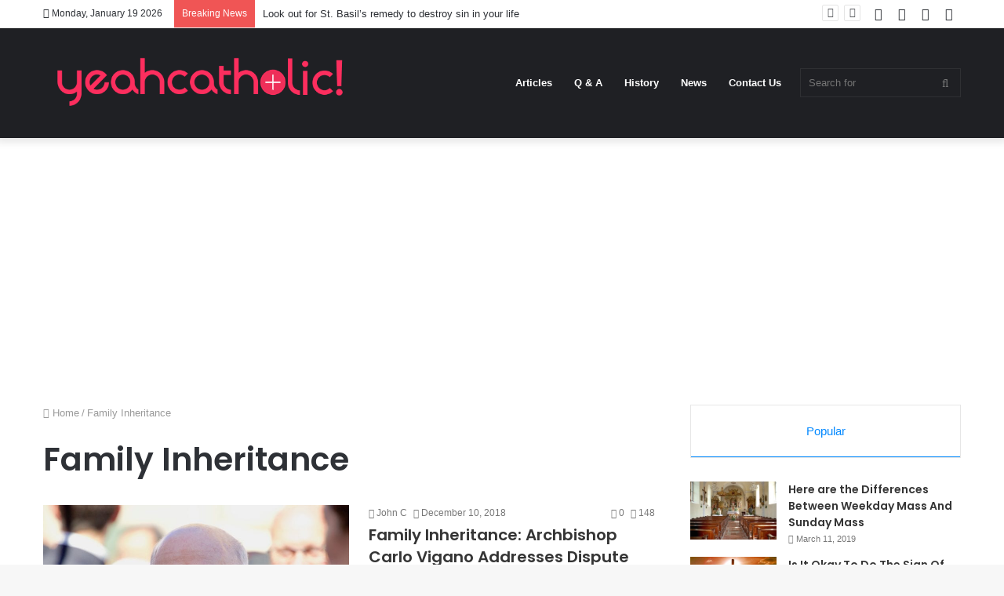

--- FILE ---
content_type: text/html; charset=utf-8
request_url: https://www.google.com/recaptcha/api2/aframe
body_size: 267
content:
<!DOCTYPE HTML><html><head><meta http-equiv="content-type" content="text/html; charset=UTF-8"></head><body><script nonce="sT2-Q5JrHVupNrTssz3UBQ">/** Anti-fraud and anti-abuse applications only. See google.com/recaptcha */ try{var clients={'sodar':'https://pagead2.googlesyndication.com/pagead/sodar?'};window.addEventListener("message",function(a){try{if(a.source===window.parent){var b=JSON.parse(a.data);var c=clients[b['id']];if(c){var d=document.createElement('img');d.src=c+b['params']+'&rc='+(localStorage.getItem("rc::a")?sessionStorage.getItem("rc::b"):"");window.document.body.appendChild(d);sessionStorage.setItem("rc::e",parseInt(sessionStorage.getItem("rc::e")||0)+1);localStorage.setItem("rc::h",'1768851652735');}}}catch(b){}});window.parent.postMessage("_grecaptcha_ready", "*");}catch(b){}</script></body></html>